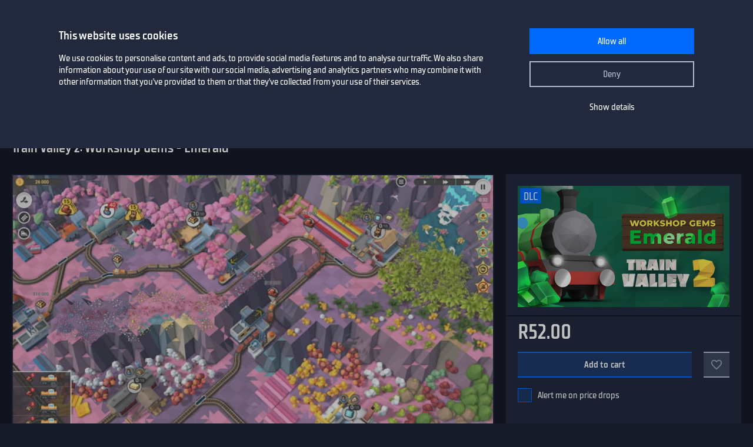

--- FILE ---
content_type: text/html; charset=utf-8
request_url: https://www.gamersgate.com/en-za/product/train-valley-2-workshop-gems-emerald/
body_size: 11071
content:


<!DOCTYPE html>
<html lang="en-za" prefix="og: https://ogp.me/ns#">
<head>
  <meta charset="utf-8">
  <meta name="viewport" content="width=device-width, initial-scale=1">

  <link rel="preconnect" href="https://consent.cookiebot.com/uc.js" crossorigin>

  <link as="font" crossorigin="" href="/static/fonts/tt_supermolot_neue_condensed_medium-webfont.woff2" rel="preload" type="font/woff2">
  <link as="font" crossorigin="" href="/static/fonts/tt_supermolot_neue_condensed_demibold-webfont.woff2" rel="preload" type="font/woff2">

  <link rel="preload" as="script" href="/en-za/jsi18n/">
  <link rel="preload" as="script" href="/static/scripts/app.js?1764837940">

  
<link rel="canonical" href="https://www.gamersgate.com/en-za/product/train-valley-2-workshop-gems-emerald/"/>


  
  <link rel="alternate" hreflang="en-us" href="https://www.gamersgate.com/en-us/product/train-valley-2-workshop-gems-emerald/"><link rel="alternate" hreflang="en-gb" href="https://www.gamersgate.com/en-gb/product/train-valley-2-workshop-gems-emerald/"><link rel="alternate" hreflang="en-br" href="https://www.gamersgate.com/en-br/product/train-valley-2-workshop-gems-emerald/"><link rel="alternate" hreflang="en-dk" href="https://www.gamersgate.com/en-dk/product/train-valley-2-workshop-gems-emerald/"><link rel="alternate" hreflang="en-jp" href="https://www.gamersgate.com/en-jp/product/train-valley-2-workshop-gems-emerald/"><link rel="alternate" hreflang="en-pl" href="https://www.gamersgate.com/en-pl/product/train-valley-2-workshop-gems-emerald/"><link rel="alternate" hreflang="en-ro" href="https://www.gamersgate.com/en-ro/product/train-valley-2-workshop-gems-emerald/"><link rel="alternate" hreflang="en-au" href="https://www.gamersgate.com/en-au/product/train-valley-2-workshop-gems-emerald/"><link rel="alternate" hreflang="de-at" href="https://www.gamersgate.com/de-at/product/train-valley-2-workshop-gems-emerald/"><link rel="alternate" hreflang="en-hu" href="https://www.gamersgate.com/en-hu/product/train-valley-2-workshop-gems-emerald/"><link rel="alternate" hreflang="de-de" href="https://www.gamersgate.com/de-de/product/train-valley-2-workshop-gems-emerald/"><link rel="alternate" hreflang="en-il" href="https://www.gamersgate.com/en-il/product/train-valley-2-workshop-gems-emerald/"><link rel="alternate" hreflang="en-in" href="https://www.gamersgate.com/en-in/product/train-valley-2-workshop-gems-emerald/"><link rel="alternate" hreflang="en-ca" href="https://www.gamersgate.com/en-ca/product/train-valley-2-workshop-gems-emerald/"><link rel="alternate" hreflang="en-nz" href="https://www.gamersgate.com/en-nz/product/train-valley-2-workshop-gems-emerald/"><link rel="alternate" hreflang="en-no" href="https://www.gamersgate.com/en-no/product/train-valley-2-workshop-gems-emerald/"><link rel="alternate" hreflang="en-th" href="https://www.gamersgate.com/en-th/product/train-valley-2-workshop-gems-emerald/"><link rel="alternate" hreflang="en-cz" href="https://www.gamersgate.com/en-cz/product/train-valley-2-workshop-gems-emerald/"><link rel="alternate" hreflang="en-ch" href="https://www.gamersgate.com/en-ch/product/train-valley-2-workshop-gems-emerald/"><link rel="alternate" hreflang="sv-se" href="https://www.gamersgate.com/sv-se/product/train-valley-2-workshop-gems-emerald/"><link rel="alternate" hreflang="en-za" href="https://www.gamersgate.com/en-za/product/train-valley-2-workshop-gems-emerald/"><link rel="alternate" hreflang="x-default" href="https://www.gamersgate.com/product/train-valley-2-workshop-gems-emerald/"><link rel="alternate" hreflang="es" href="https://www.gamersgate.com/es/product/train-valley-2-workshop-gems-emerald/"><link rel="alternate" hreflang="pt" href="https://www.gamersgate.com/pt/product/train-valley-2-workshop-gems-emerald/"><link rel="alternate" hreflang="de" href="https://www.gamersgate.com/de/product/train-valley-2-workshop-gems-emerald/"><link rel="alternate" hreflang="sv" href="https://www.gamersgate.com/sv/product/train-valley-2-workshop-gems-emerald/">
  

  
  <title>Train Valley 2: Workshop Gems - Emerald | Steam Game Key for PC, Mac, Linux | GamersGate</title>
<meta name="title" content="Train Valley 2: Workshop Gems - Emerald | Steam Game Key for PC, Mac, Linux | GamersGate">
<meta name="description" content="Buy 100% official licensed Train Valley 2: Workshop Gems - Emerald Steam game activation keys for PC, Mac, Linux. ">

<meta property="og:site_name" content="GamersGate"><meta property="og:type" content="website"><meta property="og:title" content="Train Valley 2: Workshop Gems - Emerald"><meta property="og:description" content="Buy 100% official licensed Train Valley 2: Workshop Gems - Emerald Steam game activation keys for PC, Mac, Linux. "><meta property="og:url" content="http://www.gamersgate.com/en-za/product/train-valley-2-workshop-gems-emerald/"><meta property="og:locale" content="en"><meta property="twitter:card" content="summary_large_image"><meta property="og:image" content="https://sttc.gamersgate.com/images/product/train-valley-2-workshop-gems-emerald/cover-616-8a841d.jpg"><meta property="twitter:image" content="https://sttc.gamersgate.com/images/product/train-valley-2-workshop-gems-emerald/cover-616-8a841d.jpg">
<script type="application/ld+json">{"@context": "https://schema.org/", "@type": "WebSite", "url": "http://www.gamersgate.com/", "potentialAction": {"@type": "SearchAction", "target": {"@type": "EntryPoint", "urlTemplate": "http://www.gamersgate.com/games/?query={search_term_string}"}, "query-input": "required name=search_term_string"}}</script><script type="application/ld+json">{"@context": "https://schema.org", "@type": "Organization", "name": "GamersGate", "url": "http://www.gamersgate.com/", "logo": "http://www.gamersgate.com/static/images/logo_gamersgate_for_social.jpg"}</script><script type="application/ld+json">{"@context": "https://schema.org", "@type": "BreadcrumbList", "itemListElement": [{"@type": "ListItem", "name": "Home", "position": 1, "item": "http://www.gamersgate.com/"}, {"@type": "ListItem", "name": "Adventure", "position": 2, "item": "http://www.gamersgate.com/en-za/games/adventures/"}, {"@type": "ListItem", "name": "Train Valley 2: Workshop Gems - Emerald", "position": 3}]}</script><script type="application/ld+json">{"@context": "https://schema.org/", "@type": "Product", "name": "Train Valley 2: Workshop Gems - Emerald", "sku": "18194406", "offers": {"@type": "Offer", "url": "http://www.gamersgate.com/en-za/product/train-valley-2-workshop-gems-emerald/", "priceCurrency": "ZAR", "price": "52.00", "availability": "https://schema.org/InStock", "priceValidUntil": "2026-01-25"}, "brand": {"@type": "Brand", "name": ["Alexey Davydov", "Sergey Dvoynikov", "Timofey Shargorodskiy"]}, "description": "Buy 100% official licensed Train Valley 2: Workshop Gems - Emerald Steam game activation keys for PC, Mac, Linux. ", "image": ["https://sttc.gamersgate.com/images/product/train-valley-2-workshop-gems-emerald/cover-616-8a841d.jpg"]}</script>


  <link rel="apple-touch-icon" sizes="180x180" href="/favicon/apple-touch-icon.png">
  <link rel="icon" type="image/png" sizes="32x32" href="/favicon/favicon-32x32.png">
  <link rel="icon" type="image/png" sizes="16x16" href="/favicon/favicon-16x16.png">
  <link rel="shortcut icon" href="/favicon/favicon.ico">
  <link rel="manifest" href="/favicon/site.webmanifest">
  <link rel="mask-icon" href="/favicon/safari-pinned-tab.svg" color="#5bbad5">
  <meta name="msapplication-TileColor" content="#da532c">
  <meta name="msapplication-config" content="/favicon/browserconfig.xml">
  <meta name="theme-color" content="#ffffff">
  <meta http-equiv="x-dns-prefetch-control" content="on">
  <meta name="google-site-verification" content="BANtGKL89DAHVaTlh_lpwXMgJwxwUe1By6bEh6DDnC8" />
  

  <link type="text/css" rel="stylesheet" media="all" href="/static/styles/app_v2.css?1765797861">
  
<script>
  window.addEventListener("CookiebotOnDialogInit", () => {
    if (Cookiebot.getDomainUrlParam("CookiebotScan") === "true") {
      Cookiebot.setOutOfRegion();
    }
  });
</script>
<link rel="preload" as="script" href="https://consent.cookiebot.com/uc.js">
<script id="Cookiebot" src="https://consent.cookiebot.com/uc.js" data-culture="en-za" data-cbid="758a87f6-2d90-4a5c-91d8-e61bf806100e" data-blockingmode="auto" type="text/javascript" defer></script>

  <script>
    var waitForTrackerCount = 0;
    function matomoWaitForTracker() {
      if (typeof _paq === 'undefined' || typeof Cookiebot === 'undefined') {
        if (waitForTrackerCount < 40) {
          setTimeout(matomoWaitForTracker, 250);
          waitForTrackerCount++;
          return;
        }
      } else {
        window.addEventListener('CookiebotOnAccept', function (e) {
            consentSet();
        });
        window.addEventListener('CookiebotOnDecline', function (e) {
            consentSet();
        })
      }
    }
    function consentSet() {
      if (Cookiebot.consent.statistics) {
        _paq.push(['rememberCookieConsentGiven']);
        _paq.push(['setConsentGiven']);
      } else {
        _paq.push(['forgetCookieConsentGiven']);
        _paq.push(['forgetConsentGiven']);
        _paq.push(['deleteCookies']);
      }
    }
    document.addEventListener('DOMContentLoaded', matomoWaitForTracker);
</script>
  <link rel="preload" as="script" href="//analytics.gamersgate.com/matomo.js">
<script>
  let _paq = window._paq = window._paq || [];
  _paq.push(['requireCookieConsent']);
  _paq.push(['requireConsent']);
  
      
      _paq.push(['setEcommerceView', 'DLC-TRAIN-VALLEY-2-WORKSHOP-GEMS-EMERALD', 'Train Valley 2: Workshop Gems - Emerald', ['postmeta games ltd.', 'adventures', 'casual', 'indie', 'simulators'], 3.16]);
      
  
  _paq.push(['setDocumentTitle', document.title.split('|')[0].trim()]);
  
  _paq.push(['setCustomDimension', 1, "Empty"]);
  
  _paq.push(['trackPageView']);
  _paq.push(['enableLinkTracking']);
  (function() {
    const u = "//analytics.gamersgate.com/";
    _paq.push(['setTrackerUrl', u+'matomo.php']);
    _paq.push(['setSiteId', '1']);
    const d = document, g = d.createElement('script'), s = d.getElementsByTagName('script')[0];
    g.defer=true; g.src=u+'matomo.js'; s.parentNode.insertBefore(g,s);
  })();
</script>
  <script src="/jsi18n/"></script>
  <script type="text/javascript">
    window.cart_items = new Set()
    
    window.current_language_code = 'en-za'
  </script>
  <script>
    window.isMobile = /iPhone|iPad|iPod|Android|webOs|harmony/i.test(navigator.userAgent);
  </script>
</head>

<body class="">
  <noscript>You need to enable JavaScript to run this app.</noscript>

  <main class="wrapper">
    
    
  
  













<nav class="navigation navigation--top" id="navigation-top" aria-label="navigation-top">
  <section class="container">
    <a class="navigation-logo" href="/"><img src="/static/images/logo.svg?1704879930" alt="Gamersgate"></a>
    
<div class="navigation-search">
  <form id="search-form" method="GET" action="/games/">
    <div class="form-group form-group--input-with-button">
      <input type="search" name="query" placeholder="" aria-label="Search the catalog" autocomplete="off" >
      <input type="button" value="Search">
    </div>
  </form>
</div>
    <ul class="navigation-list">
      <li class="navigation-item navigation-item--icon"><a class="navigation-link--icon-list " href="/account/orders/?returnurl=/account/orders/" title="My purchases">My purchases</a></li>
      <li class="navigation-item navigation-item--icon"><a class="navigation-link--icon-favorite " href="/favorites/" title="Favorites">Favorites</a></li>
      <li class="navigation-item navigation-item--icon">

<a class="navigation-link--icon-cart " id="cart_link" href="/cart/" title="Cart" data-count="0">Cart</a></li>
      
        <li class="navigation-item"><a class="button" href="/login/?returnurl=/en-za/product/train-valley-2-workshop-gems-emerald/" title="Sign In">Sign In</a></li>
      
      <li class="navigation-item navigation-item--icon"><a class="navigation-link--icon-menu" href="#popmenu" data-popmenu>Menu</a></li>
    </ul>
  </section>
</nav>
<nav class="navigation navigation--middle" id="navigation-middle" aria-label="navigation-middle">
  <section class="container">
    <ul class="navigation-list">
      <li class="navigation-item float-left"><a class="navigation-link " href="/games/" title="Games">Games</a></li>
      <li class="navigation-item float-left"><a class="navigation-link " href="/top-sellers/" title="Top sellers">Top sellers</a></li>
      <li class="navigation-item float-left"><a class="navigation-link " href="/offers/" title="Currently on sale">Currently on sale</a></li>
      <li class="navigation-item float-left"><a class="navigation-link " href="/new-releases/" title="Newest releases">Newest releases</a></li>
      <li class="navigation-item float-left"><a class="navigation-link " href="/coming-soon/" title="Coming soon">Coming soon</a></li>
      
      
      

  
  <li class="navigation-item float-left">
    <a class="navigation-link " href="/mac-games/" title="Mac games">Mac Games</a>
  </li>

      <li class="navigation-item float-right"><a class="navigation-link " href="/support/" title="Help center">Help center</a></li>
      <li class="navigation-item float-right">
        <a class="navigation-link navigation-link--popover" href="#popover-language" data-popover>Language</a>
        <div class="popover popover-language" id="popover-language">
          <div class="popover-description">Choose language</div>
          <ul class="popover-list">
            
            
            
              
              <li class="popover-item"><a class="popover-link is_active" href="/api/language/en/" title="English">English (English)</a></li>
              
            
              
              <li class="popover-item"><a class="popover-link " href="/api/language/de/" title="Deutsch">Deutsch (German)</a></li>
              
            
              
              <li class="popover-item"><a class="popover-link " href="/api/language/pt/" title="Português">Português (Portuguese)</a></li>
              
            
              
            
              
              <li class="popover-item"><a class="popover-link " href="/api/language/sv/" title="Svenska">Svenska (Swedish)</a></li>
              
            
            
            <li class="popover-item"><a class="popover-link" id="spanish-select-btn" href="#" title="Español">Español (Spanish)</a></li>
            
          </ul>
        </div>
      </li>
    </ul>
  </section>
</nav>
  
<nav class="navigation navigation-breadcrumb" id="navigation-breadcrumb" aria-label="navigation-breadcrumb">
  <section class="container">
    <ol class="breadcrumb-list"><li><a href="/" title="Home">Home</a></li><li><a href="/en-za/games/adventures/" title="Adventure">Adventure</a></li><li>Train Valley 2: Workshop Gems - Emerald</li></ol>
  </section>
</nav>


<section class="page catalog product" data-name="Train Valley 2: Workshop Gems - Emerald" data-sku="DLC-TRAIN-VALLEY-2-WORKSHOP-GEMS-EMERALD" data-vendor_name="Postmeta Games Ltd." data-price="52.00" data-currency="ZAR" >
  <div class="container">
    <h1>Train Valley 2: Workshop Gems - Emerald</h1>
    <div class="row">
      <div class="column column-sidebar column-sidebar-right">
        <div class="sidebar-block sidebar-product-info">
          <div class="catalog-item-container">
            <div class="catalog-item--image">
              <img src="https://sttc.gamersgate.com/images/product/train-valley-2-workshop-gems-emerald/cover-616-8a841d.jpg" alt="Train Valley 2: Workshop Gems - Emerald" loading="auto">
            </div>

            <ul class="catalog-item--product-labels-v2 product--labels">
              
              <li class="catalog-item--product-label-v2 product--label-dlc"><span>DLC</span></li>
              
            </ul>

            <div class="catalog-item--description">
              
              <div class="catalog-item--price">
                
                
                <span>R52.00</span>
                
              </div>
            </div>

            
            <div class="catalog-item--button">
              
              <button data-id="18194406" type="button" class="catalog-item--button-add-cart cart--add-button">Add to cart</button>
              
              <button id="favorite-button-18194406" aria-label="Add to favorites" data-id="18194406" type="button" class="catalog-item--button-add-favorite favorite--button "></button>
            </div>

            
            <div class="catalog-item--system-alert">
              <form data-matomo-mask action="" method="POST" id="system-alert-form">
                <input type="hidden" name="type" value="pricedrop" id="id_type">
                <div class="form-group">
                  <div class="checkbox">
                    <input type="checkbox" name="subscribe" id="id_subscribe">
                    <label for="id_subscribe">Alert me on price drops</label>
                  </div>
                </div>
              </form>
            </div>
            
            

          </div>
          <div class="product-activation-info">
            <div class="product-activation-info--title">Activation</div>
            
            <div class="product-activation-info--item"><span>DRM</span>
              Steam
              
                <a href="/support/activations/steam/" target="_new">activation guide</a>
              
            </div>
            
            
              <div class="product-activation-info--item"><span>Platform</span>PC, Mac, Linux</div>
            
            
              
              <div class="product-activation-info--item"><span>Activates in South Africa</span><img src="https://flagcdn.com/za.svg" width="24" alt="za"></div>
              
              
                <a class="product-activation-info--regions-button" id="regions-button" href="#" data-title="Hide regions">Show regions</a>
                <div class="product-activation-info--regions" id="regions-description" style="display:none;">
                  <div class="product-activation-info--regions-title">Regions</div>Åland Islands, Albania, Algeria, Andorra, Angola, Anguilla, Antigua and Barbuda, Argentina, Armenia, Aruba, Australia, Austria, Azerbaijan, Bahrain, Bangladesh, Barbados, Belarus, Belgium, Belize, Benin, Bermuda, Bhutan, Bolivia, plurinational state of, Bosnia and Herzegovina, Brazil, Brunei Darussalam, Bulgaria, Burkina Faso, Burma, Burundi, Cambodia, Cameroon, Canada, Cape Verde, Cayman Islands, Central African Republic, Chad, Chile, China, Colombia, Comoros, Congo, Congo, Democratic Republic of the, Cook Islands, Costa Rica, Cote d&#x27;Ivoire, Croatia, Cuba, Curaçao, Cyprus, Czech Republic, Denmark, Djibouti, Dominica, Dominican Republic, Ecuador, Egypt, El Salvador, Equatorial Guinea, Eritrea, Estonia, Falkland Islands (Malvinas), Faroe Islands, Fiji, Finland, France, Gabon, Gambia, Georgia, Germany, Gibraltar, Greece, Guadeloupe, Guatemala, Guernsey, Guinea, Guinea-Bissau, Guyana, Haiti, Holy See (Vatican City State), Honduras, Hong Kong, Hungary, Iceland, India, Indonesia, Ireland, Isle of Man, Israel, Italy, Jamaica, Japan, Jersey, Jordan, Kazakhstan, Kenya, Korea, Republic of, Kuwait, Kyrgyzstan, Lao People&#x27;s Democratic Republic, Latvia, Lebanon, Lesotho, Liberia, Liechtenstein, Lithuania, Luxembourg, Macao, Madagascar, Malawi, Malaysia, Maldives, Mali, Malta, Marshall Islands, Martinique, Mauritania, Mauritius, Mayotte, Mexico, Micronesia, Federated States of, Moldova, Monaco, Mongolia, Montenegro, Montserrat, Morocco, Mozambique, Namibia, Nepal, Netherlands, New Zealand, Nicaragua, Niger, Niue, Northern Mariana Islands, Norway, Oman, Palestinian Territory, Occupied, Papua New Guinea, Paraguay, Peru, Philippines, Poland, Portugal, Qatar, Republic of North Macedonia, Romania, Rwanda, Saint Kitts and Nevis, Saint Lucia, Saint Martin (French Part), Saint Vincent and the Grenadines, San Marino, Senegal, Serbia, Seychelles, Sierra Leone, Singapore, Sint Maarten, Slovakia, Slovenia, Solomon Islands, Somalia, South Africa, South Sudan, Spain, Sudan, Suriname, Svalbard and Jan Mayen, Swaziland, Sweden, Switzerland, Taiwan, Province of China, Tajikistan, Tanzania, United Republic Of, Thailand, Timor-Leste, Togo, Tonga, Turkey, Turkmenistan, Uganda, Ukraine, United Arab Emirates, United Kingdom, United States, Uruguay, Uzbekistan, Venezuela, Vietnam, Western Sahara, Zambia, Zimbabwe
                </div>
              
            
          </div>
        </div>

        <div class="sidebar-block sidebar-product-info">
          <div class="sidebar-block-title">Game details</div>
          <ul class="sidebar-product-info--list sidebar-product-info--overview">
            <li>
              Genre
              <div class="value">
                
                  <a href="/en-za/games/adventures/" title="Adventure">Adventure</a>,
                
                  <a href="/en-za/games/casual/" title="Casual">Casual</a>,
                
                  <a href="/en-za/games/indie/" title="Indie">Indie</a>,
                
                  <a href="/en-za/games/simulators/" title="Simulation">Simulation</a>,
                
                  <a href="/en-za/games/strategy/" title="Strategy">Strategy</a>
                
              </div>
            </li>
            
              <li>Release date
                <div class="value color-white">
                  <a href="/games/?release=2022.11.16" title="Games - November 16, 2022">November 16, 2022</a>
                </div>
              </li>
            
            
              <li>
                Publisher
                <div class="value">
                  
                  <a href="/games/meta-publishing/" title="META Publishing">META Publishing</a>
                  
                </div>
              </li>
            
            
              <li>Game developer<div class="value">Alexey Davydov, Sergey Dvoynikov, Timofey Shargorodskiy</div></li>
            
            
            
          </ul>
        </div>

        
          <div class="sidebar-block sidebar-product-info">
            <div class="sidebar-block-title">Supported languages</div>
            <ul class="sidebar-product-info--list sidebar-product-info--languages">
              
              
              
                <li>
                  Czech
                  
                </li>
              
                <li>
                  English
                  
                </li>
              
                <li>
                  French
                  
                </li>
              
                <li>
                  German
                  
                </li>
              
                <li>
                  Italian
                  
                </li>
              
                <li>
                  Japanese
                  
                </li>
              
                <li>
                  Korean
                  
                </li>
              
                <li>
                  Polish
                  
                </li>
              
                <li>
                  Portuguese
                  
                </li>
              
                <li>
                  Russian
                  
                </li>
              
                <li>
                  Simplified Chinese
                  
                </li>
              
                <li>
                  Spanish
                  
                </li>
              
                <li>
                  Swedish
                  
                </li>
              
                <li>
                  Turkish
                  
                </li>
              
            </ul>
          </div>
        

        <div class="sidebar-block sidebar-product-info">
          <div class="sidebar-block-title m-b-2_5">Score</div>
          <div class="sidebar-product-info--rating">
            <div class="rating-title">GamersGate score</div>
            
              
              <div class="rating-score" style="--rating-score: 0%;">0.00</div>
            
            
              <div class="rating-desc">based on 0 ratings</div>
            
          </div>
        </div>
        <svg height="0" width="0">
          <defs>
            <clipPath id="clipRating">
              <path d="M110 6.61806L103.46 6.18806L100.996 0L98.5333 6.18806L92 6.61806L97.011 10.8729L95.3666 17.3272L100.996 13.7686L106.626 17.3272L104.982 10.8729L110 6.61806Z"/>
              <path d="M87 6.61806L80.4596 6.18806L77.9964 0L75.5333 6.18806L69 6.61806L74.011 10.8729L72.3666 17.3272L77.9964 13.7686L83.6262 17.3272L81.9819 10.8729L87 6.61806Z"/>
              <path d="M64 6.61806L57.4596 6.18806L54.9964 0L52.5333 6.18806L46 6.61806L51.011 10.8729L49.3666 17.3272L54.9964 13.7686L60.6262 17.3272L58.9819 10.8729L64 6.61806Z"/>
              <path d="M41 6.61806L34.4596 6.18806L31.9964 0L29.5333 6.18806L23 6.61806L28.011 10.8729L26.3666 17.3272L31.9964 13.7686L37.6262 17.3272L35.9819 10.8729L41 6.61806Z"/>
              <path d="M18 6.61806L11.4596 6.18806L8.99641 0L6.53326 6.18806L0 6.61806L5.01096 10.8729L3.36663 17.3272L8.99641 13.7686L14.6262 17.3272L12.9819 10.8729L18 6.61806Z"/>
            </clipPath>
          </defs>
        </svg>
      </div>
      <div class="column column-content">
        <div class="content-container">
          
          
            <div class="product-slider-choices content-sub-container">
              <div class="preview-container" tabindex="0">
                <ul>
                  
                  
                    <li data-type="image" data-src="https://sttc.gamersgate.com/preview/big/screenshot2/270335/1_daed3c13.jpg" data-original="https://sttc.gamersgate.com/preview/verybig/screenshot2/270335/1_daed3c13.jpg">
                      <img src="https://sttc.gamersgate.com/preview/small/screenshot2/270335/1_daed3c13.jpg" alt="Train Valley 2: Workshop Gems - Emerald" loading="lazy">
                    </li>
                  
                    <li data-type="image" data-src="https://sttc.gamersgate.com/preview/big/screenshot2/270335/2_d0391a05.jpg" data-original="https://sttc.gamersgate.com/preview/verybig/screenshot2/270335/2_d0391a05.jpg">
                      <img src="https://sttc.gamersgate.com/preview/small/screenshot2/270335/2_d0391a05.jpg" alt="Train Valley 2: Workshop Gems - Emerald" loading="lazy">
                    </li>
                  
                    <li data-type="image" data-src="https://sttc.gamersgate.com/preview/big/screenshot2/270335/3_14556aed.jpg" data-original="https://sttc.gamersgate.com/preview/verybig/screenshot2/270335/3_14556aed.jpg">
                      <img src="https://sttc.gamersgate.com/preview/small/screenshot2/270335/3_14556aed.jpg" alt="Train Valley 2: Workshop Gems - Emerald" loading="lazy">
                    </li>
                  
                    <li data-type="image" data-src="https://sttc.gamersgate.com/preview/big/screenshot2/270335/4_15ad9235.jpg" data-original="https://sttc.gamersgate.com/preview/verybig/screenshot2/270335/4_15ad9235.jpg">
                      <img src="https://sttc.gamersgate.com/preview/small/screenshot2/270335/4_15ad9235.jpg" alt="Train Valley 2: Workshop Gems - Emerald" loading="lazy">
                    </li>
                  
                    <li data-type="image" data-src="https://sttc.gamersgate.com/preview/big/screenshot2/270335/5_911ffc75.jpg" data-original="https://sttc.gamersgate.com/preview/verybig/screenshot2/270335/5_911ffc75.jpg">
                      <img src="https://sttc.gamersgate.com/preview/small/screenshot2/270335/5_911ffc75.jpg" alt="Train Valley 2: Workshop Gems - Emerald" loading="lazy">
                    </li>
                  
                    <li data-type="image" data-src="https://sttc.gamersgate.com/preview/big/screenshot2/270335/6_706a5ba0.jpg" data-original="https://sttc.gamersgate.com/preview/verybig/screenshot2/270335/6_706a5ba0.jpg">
                      <img src="https://sttc.gamersgate.com/preview/small/screenshot2/270335/6_706a5ba0.jpg" alt="Train Valley 2: Workshop Gems - Emerald" loading="lazy">
                    </li>
                  
                    <li data-type="image" data-src="https://sttc.gamersgate.com/preview/big/screenshot2/270335/7_aa0f928f.jpg" data-original="https://sttc.gamersgate.com/preview/verybig/screenshot2/270335/7_aa0f928f.jpg">
                      <img src="https://sttc.gamersgate.com/preview/small/screenshot2/270335/7_aa0f928f.jpg" alt="Train Valley 2: Workshop Gems - Emerald" loading="lazy">
                    </li>
                  
                    <li data-type="image" data-src="https://sttc.gamersgate.com/preview/big/screenshot2/270335/8_c3081ef9.jpg" data-original="https://sttc.gamersgate.com/preview/verybig/screenshot2/270335/8_c3081ef9.jpg">
                      <img src="https://sttc.gamersgate.com/preview/small/screenshot2/270335/8_c3081ef9.jpg" alt="Train Valley 2: Workshop Gems - Emerald" loading="lazy">
                    </li>
                  
                    <li data-type="image" data-src="https://sttc.gamersgate.com/preview/big/screenshot2/270335/9_8ef85270.jpg" data-original="https://sttc.gamersgate.com/preview/verybig/screenshot2/270335/9_8ef85270.jpg">
                      <img src="https://sttc.gamersgate.com/preview/small/screenshot2/270335/9_8ef85270.jpg" alt="Train Valley 2: Workshop Gems - Emerald" loading="lazy">
                    </li>
                  
                    <li data-type="image" data-src="https://sttc.gamersgate.com/preview/big/screenshot2/270335/10_cb871b52.jpg" data-original="https://sttc.gamersgate.com/preview/verybig/screenshot2/270335/10_cb871b52.jpg">
                      <img src="https://sttc.gamersgate.com/preview/small/screenshot2/270335/10_cb871b52.jpg" alt="Train Valley 2: Workshop Gems - Emerald" loading="lazy">
                    </li>
                  
                    <li data-type="image" data-src="https://sttc.gamersgate.com/preview/big/screenshot2/270335/11_ea9d31e3.jpg" data-original="https://sttc.gamersgate.com/preview/verybig/screenshot2/270335/11_ea9d31e3.jpg">
                      <img src="https://sttc.gamersgate.com/preview/small/screenshot2/270335/11_ea9d31e3.jpg" alt="Train Valley 2: Workshop Gems - Emerald" loading="lazy">
                    </li>
                  
                </ul>
              </div>
            </div>
          
          

          

          
            
            <div class="product-alert content-sub-container">
              
              <div class="content">
This is a DLC. It requires the base game: <a href="/en-za/product/train-valley-2/" title="Train Valley 2">Train Valley 2</a>
</div>
            </div>
          

          
            <div class="product-description content-sub-container">
              <h2>About this game</h2>
              <p>Train Valley 2 community is a gem! You are full of creativity and outstanding ideas that help us move forward with the game.</p><p>Our railway network is growing fast, and we are close to reaching 2000 community-made levels. We have picked some of the most played weekly and monthly featured levels, balanced and polished them, and created a series of packs called &quot;Train Valley 2 GEMs&quot;. We are happy to present the second pack in the series – Train Valley 2: Emerald.&nbsp;</p><ul><li>Experience 50 new levels fully rebuilt and rebalanced</li><li>Enjoy the smart combination of different mechanics and train ages</li><li>Tons of tasks and brain-teasing missions</li></ul>
              
            </div>
          

          
            <div class="product-system-requirements content-sub-container">
              <h2>System requirements</h2>
              <ul class="product-system-requirements--list">
                
                  <li class="product-system-requirements--item with-icon icon-windows is_active" data-id="windows"></li>
                
                  <li class="product-system-requirements--item with-icon icon-macosx " data-id="macosx"></li>
                
                  <li class="product-system-requirements--item with-icon icon-linux " data-id="linux"></li>
                
              </ul>
              <div class="m-b-2">
                
                  <div class="product-system-requirements--content is_active" data-target="windows">
                    <div class="row">
                      <div class="column techspec-headline"></div>
                      
                        <div class="column techspec-headline">Minimum:</div>
                      
                    </div>
                    
                      <div class="row">
                        <div class="column techspec-data">
                          <label>OS:</label>
                        </div>
                        
                          <div class="column techspec-data">
                            <span data-label="Minimum">Windows Vista SP1+</span>
                          </div>
                        
                      </div>
                    
                      <div class="row">
                        <div class="column techspec-data">
                          <label>Processor:</label>
                        </div>
                        
                          <div class="column techspec-data">
                            <span data-label="Minimum">Intel Core 2 Duo E4500 @ 2.2GHz or AMD Athlon 64 X2 5600+ @ 2.8 GHz</span>
                          </div>
                        
                      </div>
                    
                      <div class="row">
                        <div class="column techspec-data">
                          <label>Memory:</label>
                        </div>
                        
                          <div class="column techspec-data">
                            <span data-label="Minimum">2 GB RAM</span>
                          </div>
                        
                      </div>
                    
                      <div class="row">
                        <div class="column techspec-data">
                          <label>Graphics:</label>
                        </div>
                        
                          <div class="column techspec-data">
                            <span data-label="Minimum">ATi Radeon HD 2400 or NVIDIA GeForce 7600</span>
                          </div>
                        
                      </div>
                    
                      <div class="row">
                        <div class="column techspec-data">
                          <label>Storage:</label>
                        </div>
                        
                          <div class="column techspec-data">
                            <span data-label="Minimum">1 GB available space</span>
                          </div>
                        
                      </div>
                    
                      <div class="row">
                        <div class="column techspec-data">
                          <label>Directx:</label>
                        </div>
                        
                          <div class="column techspec-data">
                            <span data-label="Minimum">Version 9.0</span>
                          </div>
                        
                      </div>
                    
                  </div>
                
                  <div class="product-system-requirements--content " data-target="macosx">
                    <div class="row">
                      <div class="column techspec-headline"></div>
                      
                        <div class="column techspec-headline">Minimum:</div>
                      
                    </div>
                    
                      <div class="row">
                        <div class="column techspec-data">
                          <label>OS:</label>
                        </div>
                        
                          <div class="column techspec-data">
                            <span data-label="Minimum">Mac OS X 10.12+</span>
                          </div>
                        
                      </div>
                    
                      <div class="row">
                        <div class="column techspec-data">
                          <label>Processor:</label>
                        </div>
                        
                          <div class="column techspec-data">
                            <span data-label="Minimum">1.7 GHz Intel Core i5</span>
                          </div>
                        
                      </div>
                    
                      <div class="row">
                        <div class="column techspec-data">
                          <label>Memory:</label>
                        </div>
                        
                          <div class="column techspec-data">
                            <span data-label="Minimum">2 GB RAM</span>
                          </div>
                        
                      </div>
                    
                      <div class="row">
                        <div class="column techspec-data">
                          <label>Graphics:</label>
                        </div>
                        
                          <div class="column techspec-data">
                            <span data-label="Minimum">NVIDIA GeForce 8600M or better / ATi Radeon 2400</span>
                          </div>
                        
                      </div>
                    
                      <div class="row">
                        <div class="column techspec-data">
                          <label>Storage:</label>
                        </div>
                        
                          <div class="column techspec-data">
                            <span data-label="Minimum">1 GB available space</span>
                          </div>
                        
                      </div>
                    
                  </div>
                
                  <div class="product-system-requirements--content " data-target="linux">
                    <div class="row">
                      <div class="column techspec-headline"></div>
                      
                        <div class="column techspec-headline">Minimum:</div>
                      
                    </div>
                    
                      <div class="row">
                        <div class="column techspec-data">
                          <label>OS:</label>
                        </div>
                        
                          <div class="column techspec-data">
                            <span data-label="Minimum">Ubuntu 12.04+ or SteamOS+</span>
                          </div>
                        
                      </div>
                    
                      <div class="row">
                        <div class="column techspec-data">
                          <label>Processor:</label>
                        </div>
                        
                          <div class="column techspec-data">
                            <span data-label="Minimum">2.2 GHz CPU</span>
                          </div>
                        
                      </div>
                    
                      <div class="row">
                        <div class="column techspec-data">
                          <label>Memory:</label>
                        </div>
                        
                          <div class="column techspec-data">
                            <span data-label="Minimum">2 GB RAM</span>
                          </div>
                        
                      </div>
                    
                      <div class="row">
                        <div class="column techspec-data">
                          <label>Graphics:</label>
                        </div>
                        
                          <div class="column techspec-data">
                            <span data-label="Minimum">ATI Radeon HD 2400 or NVIDIA GeForce 7600</span>
                          </div>
                        
                      </div>
                    
                      <div class="row">
                        <div class="column techspec-data">
                          <label>Storage:</label>
                        </div>
                        
                          <div class="column techspec-data">
                            <span data-label="Minimum">1 GB available space</span>
                          </div>
                        
                      </div>
                    
                  </div>
                
              </div>
            </div>
          
          
          <div class="product-user-comments content-sub-container"><h2>Сomments</h2></div>
          
        </div>
      </div>
    </div>
    <div id="recommended-games-container"></div>
  </div>
</section>

  


<footer class="footer">
  <section class="container">
    <div class="row">
      <div class="column">
        <a href="/" title="GamersGate"><img class="logo" src="/static/images/logo.svg?1704879930" alt="GamersGate"></a>
        
        <small class="copyright">© 2004-2026, Gamersgate AB, Stockholm, Sweden</small>
        
      </div>
      
      <div class="column">
        
        <ul class="footer-menu-list">
          <li class="footer-menu-item">Information</li>
            
              <li class="footer-menu-item"><a href="/about-us/" title="About us">About us</a></li>
            
              <li class="footer-menu-item"><a href="/publishers/" title="Official partners">Official partners</a></li>
            
              <li class="footer-menu-item"><a href="/support/" title="Help Center">Help Center</a></li>
            
              <li class="footer-menu-item"><a href="/terms-of-use/" title="Terms of use">Terms of use</a></li>
            
              <li class="footer-menu-item"><a href="/privacy-policy/" title="Privacy Policy">Privacy Policy</a></li>
            
              <li class="footer-menu-item"><a href="/refund-policy/" title="Refund Policy">Refund Policy</a></li>
            
              <li class="footer-menu-item"><a href="/contact/" title="Contact us">Contact us</a></li>
            
        </ul>
        
      </div>
      <div class="column">
        
        <ul class="footer-menu-list">
          <li class="footer-menu-item">How to activate your game code</li>
            
              <li class="footer-menu-item"><a href="/support/activations/origin/" title="Origin code activation">Origin code activation</a></li>
            
              <li class="footer-menu-item"><a href="/support/activations/steam/" title="Steam code activation">Steam code activation</a></li>
            
              <li class="footer-menu-item"><a href="/support/activations/egs/" title="Epic Games code activation">Epic Games code activation</a></li>
            
              <li class="footer-menu-item"><a href="/support/activations/social-club/" title="Rockstar code activation">Rockstar code activation</a></li>
            
              <li class="footer-menu-item"><a href="/support/activations/uplay/" title="Ubisoft Connect code activation">Ubisoft Connect code activation</a></li>
            
        </ul>
        
        
      </div>

      <div class="column">
        <p class="footer-title-social">Community</p>
        <ul class="footer-social-list">
          <li class="footer-social-item"><a class="social-facebook" target="_blank" href="https://www.facebook.com/gamersgate" title="gamersgate facebook"></a></li>
          <li class="footer-social-item"><a class="social-x" target="_blank" href="https://x.com/gamersgate" title="gamersgate x"></a></li>
          <li class="footer-social-item"><a class="social-twitch" target="_blank" href="https://www.twitch.tv/officialgamersgate" title="gamersgate twitch"></a></li>
          <li class="footer-social-item"><a class="social-discord" target="_blank" href="https://discord.gg/5gEVRSQ" title="gamersgate discord"></a></li>
          <li class="footer-social-item"><a class="social-support" target="_blank" href="/support/" title="Support"></a></li>
        </ul>
        <div class="footer-subscribe">
          
          <p class="footer-subscribe--title">Subscribe to our newsletter</p>
          
          <p class="footer-subscribe--description">Sign up for our weekly newsletter to get the latest news, updates and amazing offers.</p>
          <form data-matomo-mask class="subscribe-form" action="" method="POST">
            <div class="form-group m-b-1">
              <div class="checkbox">
                <input type="checkbox" name="agree" id="subscribe_agree_id">
                <label for="subscribe_agree_id">I agree to <a href="/privacy-policy/" title="Privacy Policy">Privacy Policy</a></label>
              </div>
            </div>
            <div class="form-group form-group--input-with-button">
              <input type="email" name="email" placeholder="Enter your email address">
              <input type="button" class="subscribe-button" value="Subscribe">
            </div>
          </form>
          
        </div>
      </div>
    </div>
  </section>
</footer>

  
<script>
    document.addEventListener('DOMContentLoaded', function() {
        const name = 'Looks like you are in United States';
        const content = '<p>Hemos detectado que estás en un país de habla hispana. Te invitamos a visitar la versión en español de GamersGate para una experiencia más cómoda.</p><p>We detected that you are in a Spanish-speaking country. We invite you to visit the Spanish version of GamersGate for a more comfortable experience.</p>';
        const redirect_link = 'http://www.gamersgate.es/en-za/product/train-valley-2-workshop-gems-emerald/';
        
        const spanishSelectBtn = document.getElementById('spanish-select-btn');
        if (spanishSelectBtn) {
            spanishSelectBtn.addEventListener('click', (e) => {
                e.preventDefault();
                e.stopPropagation();
                new PopUp().showRedirect(
                    name, 
                    content, 
                    redirect_link
                );
            });
        }
    });
</script>


  </main>
  













<div class="popmenu" id="popmenu">
  <div class="popmenu-container">
    <div class="popmenu-container--for-list">
      <ul class="popmenu-list">
        
          <li class="popmenu-item"><a class="popmenu-link" href="/login/?returnurl=/en-za/product/train-valley-2-workshop-gems-emerald/">Sign In</a></li>
        

        <li class="popmenu-item"><a class="popmenu-link " href="/favorites/">Favorites</a></li>
        <li class="popmenu-item"><a class="popmenu-link " href="/games/" title="Games">Games</a></li>
        <li class="popmenu-item"><a class="popmenu-link " href="/top-sellers/" title="Top sellers">Top sellers</a></li>
        <li class="popmenu-item"><a class="popmenu-link " href="/offers/" title="Currently on sale">Currently on sale</a></li>
        <li class="popmenu-item"><a class="popmenu-link " href="/new-releases/" title="Newest releases">Newest releases</a></li>
        <li class="popmenu-item"><a class="popmenu-link " href="/coming-soon/" title="Coming soon">Coming soon</a></li>
        <li class="popmenu-item"><a class="popmenu-link " href="/support/" title="Help center">Help center</a></li>
        <li class="popmenu-item">
          <a class="popmenu-link" href="#popmenu-toggle-language" data-popmenu_toggle>Language</a>
          <div class="popmenu-toogle" id="popmenu-toggle-language">
            <ul class="popmenu-toogle-list">
              
              
              
                <li class="popmenu-item"><a class="popmenu-link is_active" href="/api/language/en/" title="English">English (English)</a></li>
              
                <li class="popmenu-item"><a class="popmenu-link " href="/api/language/de/" title="Deutsch">Deutsch (German)</a></li>
              
                <li class="popmenu-item"><a class="popmenu-link " href="/api/language/pt/" title="Português">Português (Portuguese)</a></li>
              
                <li class="popmenu-item"><a class="popmenu-link " href="/api/language/es/" title="español">Español (Spanish)</a></li>
              
                <li class="popmenu-item"><a class="popmenu-link " href="/api/language/sv/" title="svenska">Svenska (Swedish)</a></li>
              
            </ul>
          </div>
        </li>
      </ul>
    </div>
    <div class="popmenu-container-close"></div>
  </div>
</div>
  <input type="hidden" name="csrfmiddlewaretoken" value="L7KEQWu1Yam3McXFU19XdTQTclAQNODT48SmcnmbkvK6QlPMJu0ATunZUXXJrF2x">
  <script src="/static/scripts/app.js?1764837940"></script>
  
<script type="text/javascript">
  ;(() => {
    'use strict'

    const productSliderInstance = new ProductSlider()
    const productCommentsInstance = new ProductComments(
      18194406,
      false,
      window.current_language_code,
      null,
      true,
      '/product/train-valley-2-workshop-gems-emerald/'
    )
    const productRecommendedGamesInstance = new ProductRecommendedGames(18194406, window.current_language_code)
    const steamDeckDescriptionsInstance = new SteamDeckDescriptions(18194406, window.current_language_code)

    recentlyViewed(18194406)

    const favoriteInstance = new Favorite(false, window.current_language_code)
    const productInstance = new Product(false)

    const productPromoCountdownTargetValueElement = document.querySelector('#product-promo-countdown-value');
    const productPromoCountdownExpiredText = "EXPIRED";
    const productPromoCountdownDaysText = "d";
    const productPromoCountdownHoursText = "h";
    const productPromoCountdownMinutesText = "m";
    const productPromoCountdownSecondsText = "s";
    if (productPromoCountdownTargetValueElement) {
      const productPromoCountdownTarget = parseInt(productPromoCountdownTargetValueElement.dataset.target)*1000;
      const currentTimestamp = new Date().getTime();
      if (productPromoCountdownTarget > currentTimestamp) {
        const productPromoCountdownHandler = () => {
          const now = new Date().getTime();
          const distance = productPromoCountdownTarget - now;
          const lessDay = distance <= 24*60*60*1000;

          const days = Math.floor(distance / (1000 * 60 * 60 * 24));
          const hours = Math.floor((distance % (1000 * 60 * 60 * 24)) / (1000 * 60 * 60));
          const minutes = Math.floor((distance % (1000 * 60 * 60)) / (1000 * 60));
          const seconds = Math.floor((distance % (1000 * 60)) / 1000);

          let productPromoCountdownTargetValue = '';
          if (!lessDay) {
            productPromoCountdownTargetValue += (days < 10 ? "0" : "") + days + productPromoCountdownDaysText + " ";
          }
          productPromoCountdownTargetValue += (hours < 10 ? "0":"") + hours + productPromoCountdownHoursText + " ";
          productPromoCountdownTargetValue += (minutes < 10 ? "0":"") + minutes + productPromoCountdownMinutesText;
          if (lessDay) {
            productPromoCountdownTargetValue += " " + (seconds < 10 ? "0":"") + seconds + productPromoCountdownSecondsText;
          }

          productPromoCountdownTargetValueElement.innerHTML = productPromoCountdownTargetValue;

          return distance;
        }
        const productPromoCountdownCounter = setInterval(() => {
          const distance = productPromoCountdownHandler();

          if (distance < 0) {
            clearInterval(productPromoCountdownCounter);
            productPromoCountdownTargetValueElement.innerHTML = productPromoCountdownExpiredText;
          }
        }, 1000);
        productPromoCountdownHandler();
      } else {
        productPromoCountdownTargetValueElement.innerHTML = productPromoCountdownExpiredText;
      }
    }

  })()
</script>

  
  <div id="age_request_popup_body" style="display:none;">
<div class="check-age-container">
  <div class="catalog-item-container">
    <div class="catalog-item--image blured">
      <img src="" alt="" id="check-age-container--image">
    </div>
    <h1 class="catalog-item--name" id="check-age-container--name"></h1>
  </div>
  <div class="check-age-description">
    THIS GAME MAY CONTAIN CONTENT NOT APPROPRIATE FOR ALL AGES,<br> OR MAY NOT BE APPROPRIATE FOR VIEWING AT WORK.
  </div>
  <div class="check-age-form-container">
    <form data-matomo-mask action="/checkage/" method="POST" class="check-age-form" id="check-age-form" data-popup="1">
      <div class="form-group form-date-select">
        <label>Please enter your birth date to continue:</label>
        <div class="select-date"><div class="select" data-name="age_year"><span>None</span><input type="hidden" name="age_year" value="2026"/><ul><li ><a href="#" data-value="">---</a></li><li ><a href="#" data-value="1950">1950</a></li><li ><a href="#" data-value="1951">1951</a></li><li ><a href="#" data-value="1952">1952</a></li><li ><a href="#" data-value="1953">1953</a></li><li ><a href="#" data-value="1954">1954</a></li><li ><a href="#" data-value="1955">1955</a></li><li ><a href="#" data-value="1956">1956</a></li><li ><a href="#" data-value="1957">1957</a></li><li ><a href="#" data-value="1958">1958</a></li><li ><a href="#" data-value="1959">1959</a></li><li ><a href="#" data-value="1960">1960</a></li><li ><a href="#" data-value="1961">1961</a></li><li ><a href="#" data-value="1962">1962</a></li><li ><a href="#" data-value="1963">1963</a></li><li ><a href="#" data-value="1964">1964</a></li><li ><a href="#" data-value="1965">1965</a></li><li ><a href="#" data-value="1966">1966</a></li><li ><a href="#" data-value="1967">1967</a></li><li ><a href="#" data-value="1968">1968</a></li><li ><a href="#" data-value="1969">1969</a></li><li ><a href="#" data-value="1970">1970</a></li><li ><a href="#" data-value="1971">1971</a></li><li ><a href="#" data-value="1972">1972</a></li><li ><a href="#" data-value="1973">1973</a></li><li ><a href="#" data-value="1974">1974</a></li><li ><a href="#" data-value="1975">1975</a></li><li ><a href="#" data-value="1976">1976</a></li><li ><a href="#" data-value="1977">1977</a></li><li ><a href="#" data-value="1978">1978</a></li><li ><a href="#" data-value="1979">1979</a></li><li ><a href="#" data-value="1980">1980</a></li><li ><a href="#" data-value="1981">1981</a></li><li ><a href="#" data-value="1982">1982</a></li><li ><a href="#" data-value="1983">1983</a></li><li ><a href="#" data-value="1984">1984</a></li><li ><a href="#" data-value="1985">1985</a></li><li ><a href="#" data-value="1986">1986</a></li><li ><a href="#" data-value="1987">1987</a></li><li ><a href="#" data-value="1988">1988</a></li><li ><a href="#" data-value="1989">1989</a></li><li ><a href="#" data-value="1990">1990</a></li><li ><a href="#" data-value="1991">1991</a></li><li ><a href="#" data-value="1992">1992</a></li><li ><a href="#" data-value="1993">1993</a></li><li ><a href="#" data-value="1994">1994</a></li><li ><a href="#" data-value="1995">1995</a></li><li ><a href="#" data-value="1996">1996</a></li><li ><a href="#" data-value="1997">1997</a></li><li ><a href="#" data-value="1998">1998</a></li><li ><a href="#" data-value="1999">1999</a></li><li ><a href="#" data-value="2000">2000</a></li><li ><a href="#" data-value="2001">2001</a></li><li ><a href="#" data-value="2002">2002</a></li><li ><a href="#" data-value="2003">2003</a></li><li ><a href="#" data-value="2004">2004</a></li><li ><a href="#" data-value="2005">2005</a></li><li ><a href="#" data-value="2006">2006</a></li><li ><a href="#" data-value="2007">2007</a></li><li ><a href="#" data-value="2008">2008</a></li><li ><a href="#" data-value="2009">2009</a></li><li ><a href="#" data-value="2010">2010</a></li><li ><a href="#" data-value="2011">2011</a></li><li ><a href="#" data-value="2012">2012</a></li><li ><a href="#" data-value="2013">2013</a></li><li ><a href="#" data-value="2014">2014</a></li><li ><a href="#" data-value="2015">2015</a></li><li ><a href="#" data-value="2016">2016</a></li><li ><a href="#" data-value="2017">2017</a></li><li ><a href="#" data-value="2018">2018</a></li><li ><a href="#" data-value="2019">2019</a></li><li ><a href="#" data-value="2020">2020</a></li><li ><a href="#" data-value="2021">2021</a></li><li ><a href="#" data-value="2022">2022</a></li><li ><a href="#" data-value="2023">2023</a></li><li ><a href="#" data-value="2024">2024</a></li><li ><a href="#" data-value="2025">2025</a></li></ul></div><div class="select" data-name="age_month"><span>January</span><input type="hidden" name="age_month" value="1"/><ul><li ><a href="#" data-value="">---</a></li><li class="selected"><a href="#" data-value="1">January</a></li><li ><a href="#" data-value="2">February</a></li><li ><a href="#" data-value="3">March</a></li><li ><a href="#" data-value="4">April</a></li><li ><a href="#" data-value="5">May</a></li><li ><a href="#" data-value="6">June</a></li><li ><a href="#" data-value="7">July</a></li><li ><a href="#" data-value="8">August</a></li><li ><a href="#" data-value="9">September</a></li><li ><a href="#" data-value="10">October</a></li><li ><a href="#" data-value="11">November</a></li><li ><a href="#" data-value="12">December</a></li></ul></div><div class="select" data-name="age_day"><span>20</span><input type="hidden" name="age_day" value="20"/><ul><li ><a href="#" data-value="">---</a></li><li ><a href="#" data-value="1">1</a></li><li ><a href="#" data-value="2">2</a></li><li ><a href="#" data-value="3">3</a></li><li ><a href="#" data-value="4">4</a></li><li ><a href="#" data-value="5">5</a></li><li ><a href="#" data-value="6">6</a></li><li ><a href="#" data-value="7">7</a></li><li ><a href="#" data-value="8">8</a></li><li ><a href="#" data-value="9">9</a></li><li ><a href="#" data-value="10">10</a></li><li ><a href="#" data-value="11">11</a></li><li ><a href="#" data-value="12">12</a></li><li ><a href="#" data-value="13">13</a></li><li ><a href="#" data-value="14">14</a></li><li ><a href="#" data-value="15">15</a></li><li ><a href="#" data-value="16">16</a></li><li ><a href="#" data-value="17">17</a></li><li ><a href="#" data-value="18">18</a></li><li ><a href="#" data-value="19">19</a></li><li class="selected"><a href="#" data-value="20">20</a></li><li ><a href="#" data-value="21">21</a></li><li ><a href="#" data-value="22">22</a></li><li ><a href="#" data-value="23">23</a></li><li ><a href="#" data-value="24">24</a></li><li ><a href="#" data-value="25">25</a></li><li ><a href="#" data-value="26">26</a></li><li ><a href="#" data-value="27">27</a></li><li ><a href="#" data-value="28">28</a></li><li ><a href="#" data-value="29">29</a></li><li ><a href="#" data-value="30">30</a></li><li ><a href="#" data-value="31">31</a></li></ul></div></div>
        <div class="help">* This data is for verification purposes only and will not be stored.</div>
      </div>
      <div class="form-group form-buttons">
        <input type="hidden" name="type" value="check">
        <button type="submit">Confirm</button>
      </div>
    </form>
  </div>
</div></div>
  <div id="age_error_popup_body" style="display:none;">
<div class="check-age-container">
  <div class="catalog-item-container">
    <div class="catalog-item--image blured">
      <img src="" alt="" id="check-age-container--image">
    </div>
    <h1 class="catalog-item--name" id="check-age-container--name"></h1>
  </div>
  <div class="check-age-description">
    SORRY, BUT YOU'RE NOT PERMITTED TO VIEW THESE MATERIALS AT THIS TIME.
  </div>
  <div class="check-age-form-container">
    <form data-matomo-mask action="/checkage/" method="POST" class="check-age-form" id="check-age-form" data-popup="1">
      <div class="form-group form-buttons">
        <input type="hidden" name="type" value="retry">
        <button type="submit">Retry</button>
      </div>
    </form>
  </div>
</div></div>
</body>

</html>


--- FILE ---
content_type: image/svg+xml
request_url: https://www.gamersgate.com/static/images/icons/linux_os.svg
body_size: 2473
content:
<svg width="24" height="24" viewBox="0 0 24 24" fill="none" xmlns="http://www.w3.org/2000/svg">
<path d="M21.6113 19.27C20.9075 18.9818 20.6064 18.5993 20.6355 18.0285C20.6655 17.3623 20.2876 16.8744 20.1081 16.6816C20.2165 16.2674 20.5334 14.8345 20.1084 13.5898C19.6517 12.2576 18.2573 10.223 16.8186 8.22293C16.2296 7.40157 16.2017 6.50876 16.1695 5.47495C16.1387 4.4889 16.1039 3.3712 15.554 2.1287C14.9562 0.775795 13.7565 0 12.2624 0C11.3736 0 10.4613 0.277772 9.75922 0.762025C8.32157 1.75421 8.5116 3.91746 8.63735 5.34889C8.65458 5.5449 8.67079 5.73006 8.68023 5.88814C8.76396 7.29007 8.68779 8.02896 8.58817 8.25354C8.52372 8.40029 8.20645 8.81797 7.87068 9.26021C7.52343 9.71755 7.12975 10.2359 6.80704 10.719C6.42202 11.3003 6.11119 12.1888 5.8106 13.048C5.59067 13.6767 5.38293 14.2706 5.1807 14.6255C4.7974 15.3082 4.89277 15.9448 4.97241 16.239C4.8273 16.3398 4.61768 16.5382 4.4407 16.9123C4.22683 17.3687 3.79286 17.614 2.89045 17.7875C2.47576 17.8723 2.1898 18.0467 2.0403 18.3057C1.82272 18.6827 1.94123 19.1565 2.04934 19.4802C2.20908 19.9561 2.10954 20.2573 1.92856 20.8042C1.88685 20.9304 1.83956 21.0733 1.79164 21.2309C1.71618 21.4797 1.7434 21.7058 1.87237 21.9031C2.21318 22.4241 3.20765 22.6078 4.23139 22.7287C4.84265 22.8013 5.51166 23.0457 6.15872 23.2823C6.79272 23.5139 7.44828 23.7535 8.04419 23.8263C8.13476 23.8377 8.22447 23.8434 8.31095 23.8434C9.21068 23.8434 9.61718 23.2464 9.74608 23.0011C10.0693 22.9352 11.1839 22.724 12.3327 22.6957C13.4796 22.6629 14.5894 22.8894 14.9038 22.9598C15.0026 23.149 15.2631 23.5811 15.6784 23.8037C15.9067 23.9285 16.2244 24 16.5498 24C16.5498 24 16.5498 24 16.5498 24C16.8973 24 17.5584 23.9179 18.0816 23.3674C18.6035 22.8144 19.9074 22.1084 20.8595 21.5929C21.0719 21.4779 21.2707 21.3702 21.445 21.273C21.9799 20.9765 22.2717 20.5529 22.2457 20.1107C22.224 19.7435 21.9809 19.4213 21.6113 19.27ZM9.77094 19.1635C9.70437 18.6945 9.10106 18.2294 8.40238 17.6909C7.8311 17.2505 7.18357 16.7513 7.00518 16.3286C6.63652 15.4566 6.92712 13.9232 7.4338 13.1337C7.68419 12.7383 7.8887 12.1388 8.08652 11.559C8.30009 10.933 8.52097 10.2857 8.76797 10.0023C9.15914 9.55993 9.52063 8.69915 9.58469 8.02077C9.95098 8.37047 10.5192 8.8142 11.0441 8.8142C11.1249 8.8142 11.2034 8.80365 11.2784 8.78248C11.6375 8.67877 12.1658 8.37354 12.6766 8.07845C13.117 7.82397 13.6601 7.51016 13.8645 7.4816C14.2149 7.98474 16.251 12.4905 16.459 13.9376C16.6237 15.0825 16.4498 16.029 16.3623 16.3997C16.292 16.3901 16.2081 16.3823 16.12 16.3823C15.5529 16.3823 15.4027 16.6918 15.3636 16.8767C15.263 17.3569 15.2524 18.8925 15.2513 19.2376C15.0463 19.4981 14.0092 20.725 12.5203 20.9456C11.9139 21.0337 11.3476 21.0784 10.8372 21.0784C10.4009 21.0784 10.1225 21.0448 10.0069 21.0272L9.25876 20.1712C9.55376 20.0255 9.84869 19.7181 9.77094 19.1635ZM10.7203 5.04782C10.697 5.0579 10.674 5.06868 10.6514 5.08016C10.6491 5.02949 10.6438 4.97811 10.6357 4.92656C10.5541 4.4564 10.2423 4.11512 9.89456 4.11512C9.86883 4.11512 9.84294 4.11709 9.81454 4.12142C9.60766 4.15588 9.44541 4.31129 9.35649 4.53162C9.43447 4.04816 9.70838 3.6902 10.0334 3.6902C10.415 3.6902 10.7374 4.20451 10.7374 4.81325C10.7374 4.88997 10.7318 4.9663 10.7203 5.04782ZM13.6858 5.41034C13.7207 5.29908 13.7396 5.17868 13.7396 5.05373C13.7396 4.5018 13.3895 4.0694 12.9424 4.0694C12.5055 4.0694 12.1501 4.51093 12.1501 5.05373C12.1501 5.09071 12.1519 5.12777 12.1554 5.16476C12.1322 5.15586 12.1097 5.14721 12.0876 5.13887C12.0373 4.9866 12.0119 4.82773 12.0119 4.66555C12.0119 4.00559 12.4337 3.46861 12.9523 3.46861C13.4707 3.46861 13.8926 4.00559 13.8926 4.66555C13.8926 4.9401 13.8168 5.20213 13.6858 5.41034ZM13.3035 6.69486C13.296 6.72823 13.2801 6.74302 13.1043 6.83446C13.0155 6.88065 12.905 6.93817 12.7668 7.02237L12.6744 7.07832C12.3032 7.30337 11.4339 7.8305 11.1979 7.86143C11.0376 7.88299 10.9385 7.82083 10.7155 7.66935C10.6652 7.63512 10.6117 7.59876 10.5547 7.56217C10.1528 7.29849 9.89433 7.00805 9.86513 6.8945C9.99615 6.79323 10.3209 6.53977 10.4872 6.38971C10.8247 6.0759 11.1643 5.86501 11.3324 5.86501C11.3413 5.86501 11.3493 5.86564 11.3576 5.86721C11.5551 5.90207 12.0423 6.09651 12.3981 6.23847C12.5626 6.30409 12.7046 6.36075 12.8046 6.39663C13.1194 6.50475 13.2835 6.64309 13.3035 6.69486ZM16.1321 21.3601C16.3097 20.559 16.5143 19.4692 16.4812 18.8267C16.4735 18.6807 16.4606 18.5218 16.4481 18.3682C16.4247 18.081 16.39 17.6541 16.4258 17.5275C16.4329 17.5242 16.4408 17.5214 16.4495 17.5189C16.451 17.8863 16.5308 18.6189 17.1167 18.8744C17.2913 18.9506 17.4909 18.9892 17.7098 18.9892C18.2967 18.9892 18.948 18.7012 19.2147 18.4345C19.3718 18.2774 19.5039 18.0853 19.5964 17.9331C19.6167 17.9923 19.6291 18.0698 19.6226 18.1695C19.5877 18.7113 19.851 19.4301 20.3521 19.6949L20.425 19.7332C20.6035 19.8269 21.0775 20.0758 21.0852 20.1938C21.0851 20.1939 21.0812 20.2077 21.0547 20.2323C20.936 20.3408 20.5181 20.5542 20.1139 20.7606C19.397 21.1267 18.5844 21.5416 18.2194 21.9254C17.7056 22.4662 17.1244 22.8294 16.7734 22.8294C16.7311 22.8294 16.6927 22.8241 16.6584 22.8132C16.2773 22.6944 15.9635 22.1444 16.1321 21.3601ZM3.13966 19.3164C3.10079 19.1344 3.0701 18.9908 3.10307 18.8517C3.12699 18.7486 3.63587 18.6381 3.85321 18.591C4.15876 18.5247 4.47478 18.4561 4.68141 18.3307C4.96084 18.1614 5.11216 17.8493 5.24562 17.5739C5.34225 17.3747 5.44202 17.1688 5.56076 17.1012C5.56745 17.0972 5.57768 17.0927 5.5972 17.0927C5.81965 17.0927 6.28643 17.5603 6.55539 17.9789C6.62362 18.0844 6.74999 18.2958 6.8962 18.5406C7.33347 19.2723 7.93222 20.2744 8.24493 20.6102C8.52671 20.9122 8.98287 21.4927 8.87066 21.9905C8.78851 22.3768 8.35116 22.6909 8.24799 22.7604C8.21054 22.7689 8.16419 22.7732 8.10966 22.7732C7.51115 22.7732 6.32641 22.2753 5.68989 22.0078L5.5957 21.9682C5.24026 21.8191 4.66001 21.7253 4.09888 21.6345C3.6524 21.5621 3.04098 21.4632 2.93963 21.3738C2.85748 21.2817 2.95277 20.9821 3.03681 20.7178C3.09733 20.5278 3.1598 20.3314 3.19403 20.1258C3.24259 19.7978 3.18546 19.5309 3.13966 19.3164Z" fill="#333E5B"/>
</svg>


--- FILE ---
content_type: image/svg+xml
request_url: https://www.gamersgate.com/static/images/icons/mac_os.svg
body_size: 219
content:
<svg width="24" height="24" viewBox="0 0 24 24" fill="none" xmlns="http://www.w3.org/2000/svg">
<path d="M18.5514 12.7513C18.5201 9.70999 21.031 8.25455 21.1423 8.18152C19.7321 6.12095 17.5376 5.83751 16.7534 5.80621C14.8875 5.61493 13.1087 6.90518 12.1592 6.90518C11.2133 6.90518 9.74916 5.83229 8.19982 5.86011C6.16186 5.89141 4.28561 7.04603 3.23532 8.86837C1.11911 12.5409 2.69279 17.9801 4.7551 20.9623C5.76365 22.4195 6.96696 24.0557 8.54412 23.9984C10.0639 23.9375 10.6377 23.0142 12.4757 23.0142C14.3137 23.0142 14.8302 23.9984 16.4369 23.9688C18.0732 23.9375 19.1078 22.4821 20.1077 21.0214C21.2658 19.3295 21.7422 17.6897 21.7718 17.608C21.7335 17.5871 18.5844 16.3821 18.5514 12.7513Z" fill="#333E5B"/>
<path d="M15.5305 3.83249C16.3669 2.81872 16.9337 1.40675 16.779 0C15.5705 0.0486886 14.1115 0.801623 13.2438 1.81713C12.4666 2.71613 11.7901 4.1507 11.971 5.52963C13.3169 5.6357 14.6941 4.84452 15.5305 3.83249Z" fill="#333E5B"/>
</svg>


--- FILE ---
content_type: image/svg+xml
request_url: https://www.gamersgate.com/static/images/icons/product_slider_next_button.svg
body_size: -152
content:
<svg width="8" height="12" viewBox="0 0 8 12" fill="none" xmlns="http://www.w3.org/2000/svg">
<path d="M1.26225e-07 10.585L4.58498 6L1.68739e-08 1.41502L1.41497 -1.68733e-08L7.41497 6L1.41497 12L1.26225e-07 10.585Z" fill="white"/>
</svg>
